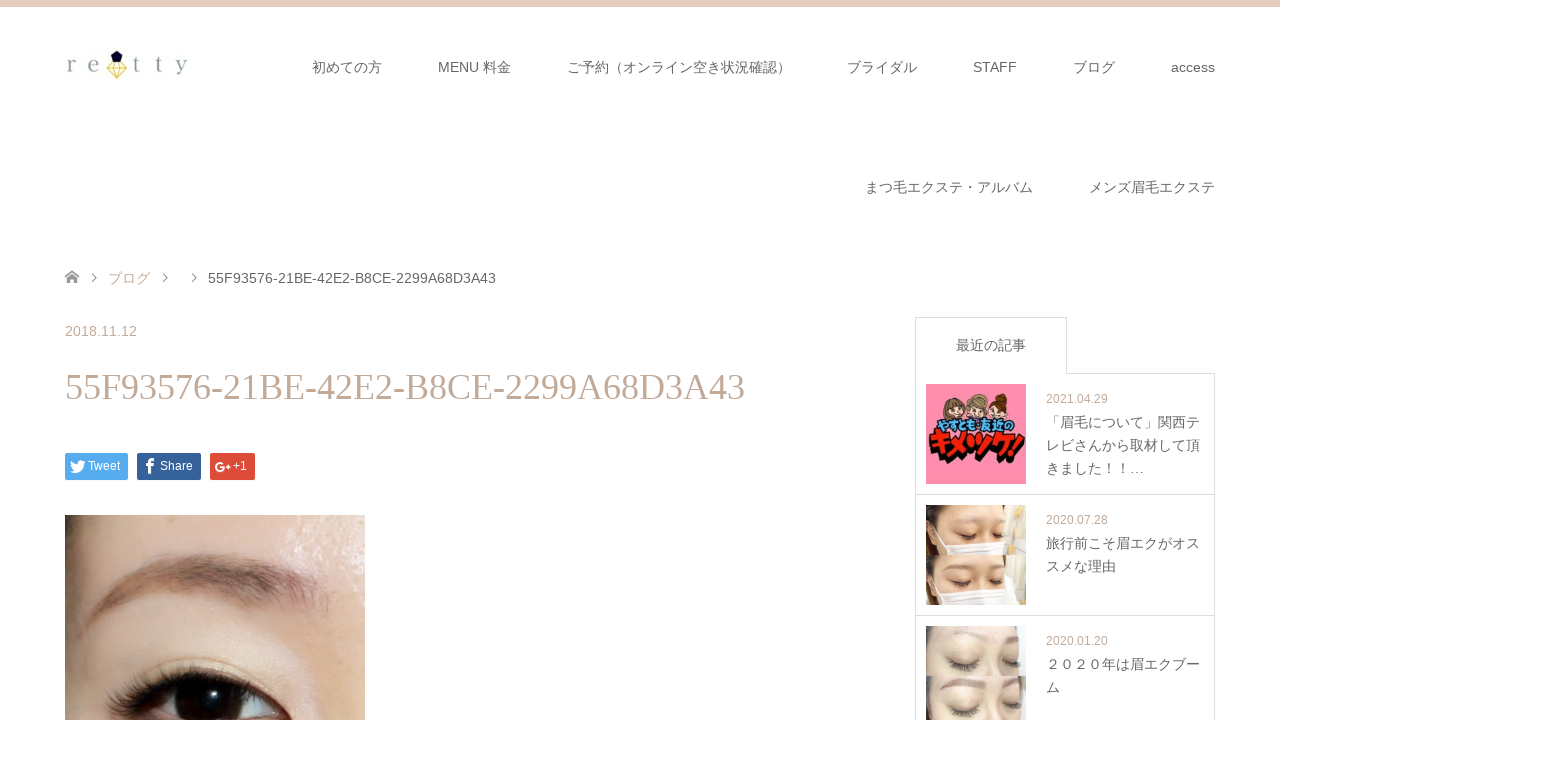

--- FILE ---
content_type: text/html; charset=UTF-8
request_url: https://retty.site/55f93576-21be-42e2-b8ce-2299a68d3a43
body_size: 13258
content:
<!DOCTYPE html>
<html dir="ltr" lang="ja" prefix="og: https://ogp.me/ns#">
<head>
<meta charset="UTF-8">
<!--[if IE]><meta http-equiv="X-UA-Compatible" content="IE=edge"><![endif]-->
<meta name="viewport" content="width=device-width">
<title>55F93576-21BE-42E2-B8CE-2299A68D3A43 | 眉毛エクステ専門店 大阪で圧倒的人気NO.1 眉毛サロンretty大阪</title>
<meta name="description" content="...">
<link rel="pingback" href="https://retty.site/xmlrpc.php">

		<!-- All in One SEO 4.9.3 - aioseo.com -->
	<meta name="robots" content="max-image-preview:large" />
	<meta name="author" content="retty　眉毛エクステ・マツエクサロン"/>
	<link rel="canonical" href="https://retty.site/55f93576-21be-42e2-b8ce-2299a68d3a43" />
	<meta name="generator" content="All in One SEO (AIOSEO) 4.9.3" />
		<meta property="og:locale" content="ja_JP" />
		<meta property="og:site_name" content="《眉毛エクステ専門店　大阪で圧倒的人気NO.1》　 retty大阪" />
		<meta property="og:type" content="article" />
		<meta property="og:title" content="55F93576-21BE-42E2-B8CE-2299A68D3A43 | 眉毛エクステ専門店 大阪で圧倒的人気NO.1 眉毛サロンretty大阪" />
		<meta property="og:url" content="https://retty.site/55f93576-21be-42e2-b8ce-2299a68d3a43" />
		<meta property="og:image" content="https://retty.site/wp-content/uploads/2019/01/IMG_2682.jpg" />
		<meta property="og:image:secure_url" content="https://retty.site/wp-content/uploads/2019/01/IMG_2682.jpg" />
		<meta property="og:image:width" content="504" />
		<meta property="og:image:height" content="628" />
		<meta property="article:published_time" content="2018-11-12T13:16:58+00:00" />
		<meta property="article:modified_time" content="2018-11-12T13:16:58+00:00" />
		<meta name="twitter:card" content="summary" />
		<meta name="twitter:title" content="55F93576-21BE-42E2-B8CE-2299A68D3A43 | 眉毛エクステ専門店 大阪で圧倒的人気NO.1 眉毛サロンretty大阪" />
		<meta name="twitter:image" content="https://retty.site/wp-content/uploads/2019/01/IMG_2682.jpg" />
		<script type="application/ld+json" class="aioseo-schema">
			{"@context":"https:\/\/schema.org","@graph":[{"@type":"BreadcrumbList","@id":"https:\/\/retty.site\/55f93576-21be-42e2-b8ce-2299a68d3a43#breadcrumblist","itemListElement":[{"@type":"ListItem","@id":"https:\/\/retty.site#listItem","position":1,"name":"\u30db\u30fc\u30e0","item":"https:\/\/retty.site","nextItem":{"@type":"ListItem","@id":"https:\/\/retty.site\/55f93576-21be-42e2-b8ce-2299a68d3a43#listItem","name":"55F93576-21BE-42E2-B8CE-2299A68D3A43"}},{"@type":"ListItem","@id":"https:\/\/retty.site\/55f93576-21be-42e2-b8ce-2299a68d3a43#listItem","position":2,"name":"55F93576-21BE-42E2-B8CE-2299A68D3A43","previousItem":{"@type":"ListItem","@id":"https:\/\/retty.site#listItem","name":"\u30db\u30fc\u30e0"}}]},{"@type":"ItemPage","@id":"https:\/\/retty.site\/55f93576-21be-42e2-b8ce-2299a68d3a43#itempage","url":"https:\/\/retty.site\/55f93576-21be-42e2-b8ce-2299a68d3a43","name":"55F93576-21BE-42E2-B8CE-2299A68D3A43 | \u7709\u6bdb\u30a8\u30af\u30b9\u30c6\u5c02\u9580\u5e97 \u5927\u962a\u3067\u5727\u5012\u7684\u4eba\u6c17NO.1 \u7709\u6bdb\u30b5\u30ed\u30f3retty\u5927\u962a","inLanguage":"ja","isPartOf":{"@id":"https:\/\/retty.site\/#website"},"breadcrumb":{"@id":"https:\/\/retty.site\/55f93576-21be-42e2-b8ce-2299a68d3a43#breadcrumblist"},"author":{"@id":"https:\/\/retty.site\/author\/mami#author"},"creator":{"@id":"https:\/\/retty.site\/author\/mami#author"},"datePublished":"2018-11-12T22:16:58+09:00","dateModified":"2018-11-12T22:16:58+09:00"},{"@type":"Organization","@id":"https:\/\/retty.site\/#organization","name":"\u7709\u6bdb\u30a8\u30af\u30b9\u30c6\u5c02\u9580\u5e97\u3000\u5927\u962a\u3067\u5727\u5012\u7684\u4eba\u6c17NO.1\u3000 retty\u5927\u962a","description":"\u76ee\u5143\u3092\u5909\u3048\u3066\u2212\uff15\u6b73\u3000\u7709\u6bdb\u306e\u60a9\u307f\u306f\u3082\u3046\u7121\u7528\uff01\uff01\u7f8e\u7709\u6bdb\u30a8\u30af\u30b9\u30c6\u30b5\u30ed\u30f3retty\u5927\u962a","url":"https:\/\/retty.site\/"},{"@type":"Person","@id":"https:\/\/retty.site\/author\/mami#author","url":"https:\/\/retty.site\/author\/mami","name":"retty\u3000\u7709\u6bdb\u30a8\u30af\u30b9\u30c6\u30fb\u30de\u30c4\u30a8\u30af\u30b5\u30ed\u30f3"},{"@type":"WebSite","@id":"https:\/\/retty.site\/#website","url":"https:\/\/retty.site\/","name":"\u7709\u6bdb\u30a8\u30af\u30b9\u30c6\u5c02\u9580\u5e97\u3000\u5927\u962a\u3067\u5727\u5012\u7684\u4eba\u6c17NO.1\u3000 \u7709\u6bdb\u30b5\u30ed\u30f3retty\u5927\u962a","description":"\u76ee\u5143\u3092\u5909\u3048\u3066\u2212\uff15\u6b73\u3000\u7709\u6bdb\u306e\u60a9\u307f\u306f\u3082\u3046\u7121\u7528\uff01\uff01\u7f8e\u7709\u6bdb\u30a8\u30af\u30b9\u30c6\u30b5\u30ed\u30f3retty\u5927\u962a","inLanguage":"ja","publisher":{"@id":"https:\/\/retty.site\/#organization"}}]}
		</script>
		<!-- All in One SEO -->

<link rel='dns-prefetch' href='//webfonts.xserver.jp' />
<link rel="alternate" type="application/rss+xml" title="眉毛エクステ専門店　大阪で圧倒的人気NO.1　 眉毛サロンretty大阪 &raquo; フィード" href="https://retty.site/feed" />
<link rel="alternate" type="application/rss+xml" title="眉毛エクステ専門店　大阪で圧倒的人気NO.1　 眉毛サロンretty大阪 &raquo; コメントフィード" href="https://retty.site/comments/feed" />
<link rel="alternate" type="application/rss+xml" title="眉毛エクステ専門店　大阪で圧倒的人気NO.1　 眉毛サロンretty大阪 &raquo; 55F93576-21BE-42E2-B8CE-2299A68D3A43 のコメントのフィード" href="https://retty.site/feed/?attachment_id=388" />
<link rel="alternate" title="oEmbed (JSON)" type="application/json+oembed" href="https://retty.site/wp-json/oembed/1.0/embed?url=https%3A%2F%2Fretty.site%2F55f93576-21be-42e2-b8ce-2299a68d3a43" />
<link rel="alternate" title="oEmbed (XML)" type="text/xml+oembed" href="https://retty.site/wp-json/oembed/1.0/embed?url=https%3A%2F%2Fretty.site%2F55f93576-21be-42e2-b8ce-2299a68d3a43&#038;format=xml" />
		<!-- This site uses the Google Analytics by MonsterInsights plugin v8.10.1 - Using Analytics tracking - https://www.monsterinsights.com/ -->
		<!-- Note: MonsterInsights is not currently configured on this site. The site owner needs to authenticate with Google Analytics in the MonsterInsights settings panel. -->
					<!-- No UA code set -->
				<!-- / Google Analytics by MonsterInsights -->
		<style id='wp-img-auto-sizes-contain-inline-css' type='text/css'>
img:is([sizes=auto i],[sizes^="auto," i]){contain-intrinsic-size:3000px 1500px}
/*# sourceURL=wp-img-auto-sizes-contain-inline-css */
</style>
<link rel='stylesheet' id='style-css' href='https://retty.site/wp-content/themes/skin_tcd046/style.css?ver=1.1.3' type='text/css' media='all' />
<style id='wp-block-library-inline-css' type='text/css'>
:root{--wp-block-synced-color:#7a00df;--wp-block-synced-color--rgb:122,0,223;--wp-bound-block-color:var(--wp-block-synced-color);--wp-editor-canvas-background:#ddd;--wp-admin-theme-color:#007cba;--wp-admin-theme-color--rgb:0,124,186;--wp-admin-theme-color-darker-10:#006ba1;--wp-admin-theme-color-darker-10--rgb:0,107,160.5;--wp-admin-theme-color-darker-20:#005a87;--wp-admin-theme-color-darker-20--rgb:0,90,135;--wp-admin-border-width-focus:2px}@media (min-resolution:192dpi){:root{--wp-admin-border-width-focus:1.5px}}.wp-element-button{cursor:pointer}:root .has-very-light-gray-background-color{background-color:#eee}:root .has-very-dark-gray-background-color{background-color:#313131}:root .has-very-light-gray-color{color:#eee}:root .has-very-dark-gray-color{color:#313131}:root .has-vivid-green-cyan-to-vivid-cyan-blue-gradient-background{background:linear-gradient(135deg,#00d084,#0693e3)}:root .has-purple-crush-gradient-background{background:linear-gradient(135deg,#34e2e4,#4721fb 50%,#ab1dfe)}:root .has-hazy-dawn-gradient-background{background:linear-gradient(135deg,#faaca8,#dad0ec)}:root .has-subdued-olive-gradient-background{background:linear-gradient(135deg,#fafae1,#67a671)}:root .has-atomic-cream-gradient-background{background:linear-gradient(135deg,#fdd79a,#004a59)}:root .has-nightshade-gradient-background{background:linear-gradient(135deg,#330968,#31cdcf)}:root .has-midnight-gradient-background{background:linear-gradient(135deg,#020381,#2874fc)}:root{--wp--preset--font-size--normal:16px;--wp--preset--font-size--huge:42px}.has-regular-font-size{font-size:1em}.has-larger-font-size{font-size:2.625em}.has-normal-font-size{font-size:var(--wp--preset--font-size--normal)}.has-huge-font-size{font-size:var(--wp--preset--font-size--huge)}.has-text-align-center{text-align:center}.has-text-align-left{text-align:left}.has-text-align-right{text-align:right}.has-fit-text{white-space:nowrap!important}#end-resizable-editor-section{display:none}.aligncenter{clear:both}.items-justified-left{justify-content:flex-start}.items-justified-center{justify-content:center}.items-justified-right{justify-content:flex-end}.items-justified-space-between{justify-content:space-between}.screen-reader-text{border:0;clip-path:inset(50%);height:1px;margin:-1px;overflow:hidden;padding:0;position:absolute;width:1px;word-wrap:normal!important}.screen-reader-text:focus{background-color:#ddd;clip-path:none;color:#444;display:block;font-size:1em;height:auto;left:5px;line-height:normal;padding:15px 23px 14px;text-decoration:none;top:5px;width:auto;z-index:100000}html :where(.has-border-color){border-style:solid}html :where([style*=border-top-color]){border-top-style:solid}html :where([style*=border-right-color]){border-right-style:solid}html :where([style*=border-bottom-color]){border-bottom-style:solid}html :where([style*=border-left-color]){border-left-style:solid}html :where([style*=border-width]){border-style:solid}html :where([style*=border-top-width]){border-top-style:solid}html :where([style*=border-right-width]){border-right-style:solid}html :where([style*=border-bottom-width]){border-bottom-style:solid}html :where([style*=border-left-width]){border-left-style:solid}html :where(img[class*=wp-image-]){height:auto;max-width:100%}:where(figure){margin:0 0 1em}html :where(.is-position-sticky){--wp-admin--admin-bar--position-offset:var(--wp-admin--admin-bar--height,0px)}@media screen and (max-width:600px){html :where(.is-position-sticky){--wp-admin--admin-bar--position-offset:0px}}

/*# sourceURL=wp-block-library-inline-css */
</style><style id='global-styles-inline-css' type='text/css'>
:root{--wp--preset--aspect-ratio--square: 1;--wp--preset--aspect-ratio--4-3: 4/3;--wp--preset--aspect-ratio--3-4: 3/4;--wp--preset--aspect-ratio--3-2: 3/2;--wp--preset--aspect-ratio--2-3: 2/3;--wp--preset--aspect-ratio--16-9: 16/9;--wp--preset--aspect-ratio--9-16: 9/16;--wp--preset--color--black: #000000;--wp--preset--color--cyan-bluish-gray: #abb8c3;--wp--preset--color--white: #ffffff;--wp--preset--color--pale-pink: #f78da7;--wp--preset--color--vivid-red: #cf2e2e;--wp--preset--color--luminous-vivid-orange: #ff6900;--wp--preset--color--luminous-vivid-amber: #fcb900;--wp--preset--color--light-green-cyan: #7bdcb5;--wp--preset--color--vivid-green-cyan: #00d084;--wp--preset--color--pale-cyan-blue: #8ed1fc;--wp--preset--color--vivid-cyan-blue: #0693e3;--wp--preset--color--vivid-purple: #9b51e0;--wp--preset--gradient--vivid-cyan-blue-to-vivid-purple: linear-gradient(135deg,rgb(6,147,227) 0%,rgb(155,81,224) 100%);--wp--preset--gradient--light-green-cyan-to-vivid-green-cyan: linear-gradient(135deg,rgb(122,220,180) 0%,rgb(0,208,130) 100%);--wp--preset--gradient--luminous-vivid-amber-to-luminous-vivid-orange: linear-gradient(135deg,rgb(252,185,0) 0%,rgb(255,105,0) 100%);--wp--preset--gradient--luminous-vivid-orange-to-vivid-red: linear-gradient(135deg,rgb(255,105,0) 0%,rgb(207,46,46) 100%);--wp--preset--gradient--very-light-gray-to-cyan-bluish-gray: linear-gradient(135deg,rgb(238,238,238) 0%,rgb(169,184,195) 100%);--wp--preset--gradient--cool-to-warm-spectrum: linear-gradient(135deg,rgb(74,234,220) 0%,rgb(151,120,209) 20%,rgb(207,42,186) 40%,rgb(238,44,130) 60%,rgb(251,105,98) 80%,rgb(254,248,76) 100%);--wp--preset--gradient--blush-light-purple: linear-gradient(135deg,rgb(255,206,236) 0%,rgb(152,150,240) 100%);--wp--preset--gradient--blush-bordeaux: linear-gradient(135deg,rgb(254,205,165) 0%,rgb(254,45,45) 50%,rgb(107,0,62) 100%);--wp--preset--gradient--luminous-dusk: linear-gradient(135deg,rgb(255,203,112) 0%,rgb(199,81,192) 50%,rgb(65,88,208) 100%);--wp--preset--gradient--pale-ocean: linear-gradient(135deg,rgb(255,245,203) 0%,rgb(182,227,212) 50%,rgb(51,167,181) 100%);--wp--preset--gradient--electric-grass: linear-gradient(135deg,rgb(202,248,128) 0%,rgb(113,206,126) 100%);--wp--preset--gradient--midnight: linear-gradient(135deg,rgb(2,3,129) 0%,rgb(40,116,252) 100%);--wp--preset--font-size--small: 13px;--wp--preset--font-size--medium: 20px;--wp--preset--font-size--large: 36px;--wp--preset--font-size--x-large: 42px;--wp--preset--spacing--20: 0.44rem;--wp--preset--spacing--30: 0.67rem;--wp--preset--spacing--40: 1rem;--wp--preset--spacing--50: 1.5rem;--wp--preset--spacing--60: 2.25rem;--wp--preset--spacing--70: 3.38rem;--wp--preset--spacing--80: 5.06rem;--wp--preset--shadow--natural: 6px 6px 9px rgba(0, 0, 0, 0.2);--wp--preset--shadow--deep: 12px 12px 50px rgba(0, 0, 0, 0.4);--wp--preset--shadow--sharp: 6px 6px 0px rgba(0, 0, 0, 0.2);--wp--preset--shadow--outlined: 6px 6px 0px -3px rgb(255, 255, 255), 6px 6px rgb(0, 0, 0);--wp--preset--shadow--crisp: 6px 6px 0px rgb(0, 0, 0);}:where(.is-layout-flex){gap: 0.5em;}:where(.is-layout-grid){gap: 0.5em;}body .is-layout-flex{display: flex;}.is-layout-flex{flex-wrap: wrap;align-items: center;}.is-layout-flex > :is(*, div){margin: 0;}body .is-layout-grid{display: grid;}.is-layout-grid > :is(*, div){margin: 0;}:where(.wp-block-columns.is-layout-flex){gap: 2em;}:where(.wp-block-columns.is-layout-grid){gap: 2em;}:where(.wp-block-post-template.is-layout-flex){gap: 1.25em;}:where(.wp-block-post-template.is-layout-grid){gap: 1.25em;}.has-black-color{color: var(--wp--preset--color--black) !important;}.has-cyan-bluish-gray-color{color: var(--wp--preset--color--cyan-bluish-gray) !important;}.has-white-color{color: var(--wp--preset--color--white) !important;}.has-pale-pink-color{color: var(--wp--preset--color--pale-pink) !important;}.has-vivid-red-color{color: var(--wp--preset--color--vivid-red) !important;}.has-luminous-vivid-orange-color{color: var(--wp--preset--color--luminous-vivid-orange) !important;}.has-luminous-vivid-amber-color{color: var(--wp--preset--color--luminous-vivid-amber) !important;}.has-light-green-cyan-color{color: var(--wp--preset--color--light-green-cyan) !important;}.has-vivid-green-cyan-color{color: var(--wp--preset--color--vivid-green-cyan) !important;}.has-pale-cyan-blue-color{color: var(--wp--preset--color--pale-cyan-blue) !important;}.has-vivid-cyan-blue-color{color: var(--wp--preset--color--vivid-cyan-blue) !important;}.has-vivid-purple-color{color: var(--wp--preset--color--vivid-purple) !important;}.has-black-background-color{background-color: var(--wp--preset--color--black) !important;}.has-cyan-bluish-gray-background-color{background-color: var(--wp--preset--color--cyan-bluish-gray) !important;}.has-white-background-color{background-color: var(--wp--preset--color--white) !important;}.has-pale-pink-background-color{background-color: var(--wp--preset--color--pale-pink) !important;}.has-vivid-red-background-color{background-color: var(--wp--preset--color--vivid-red) !important;}.has-luminous-vivid-orange-background-color{background-color: var(--wp--preset--color--luminous-vivid-orange) !important;}.has-luminous-vivid-amber-background-color{background-color: var(--wp--preset--color--luminous-vivid-amber) !important;}.has-light-green-cyan-background-color{background-color: var(--wp--preset--color--light-green-cyan) !important;}.has-vivid-green-cyan-background-color{background-color: var(--wp--preset--color--vivid-green-cyan) !important;}.has-pale-cyan-blue-background-color{background-color: var(--wp--preset--color--pale-cyan-blue) !important;}.has-vivid-cyan-blue-background-color{background-color: var(--wp--preset--color--vivid-cyan-blue) !important;}.has-vivid-purple-background-color{background-color: var(--wp--preset--color--vivid-purple) !important;}.has-black-border-color{border-color: var(--wp--preset--color--black) !important;}.has-cyan-bluish-gray-border-color{border-color: var(--wp--preset--color--cyan-bluish-gray) !important;}.has-white-border-color{border-color: var(--wp--preset--color--white) !important;}.has-pale-pink-border-color{border-color: var(--wp--preset--color--pale-pink) !important;}.has-vivid-red-border-color{border-color: var(--wp--preset--color--vivid-red) !important;}.has-luminous-vivid-orange-border-color{border-color: var(--wp--preset--color--luminous-vivid-orange) !important;}.has-luminous-vivid-amber-border-color{border-color: var(--wp--preset--color--luminous-vivid-amber) !important;}.has-light-green-cyan-border-color{border-color: var(--wp--preset--color--light-green-cyan) !important;}.has-vivid-green-cyan-border-color{border-color: var(--wp--preset--color--vivid-green-cyan) !important;}.has-pale-cyan-blue-border-color{border-color: var(--wp--preset--color--pale-cyan-blue) !important;}.has-vivid-cyan-blue-border-color{border-color: var(--wp--preset--color--vivid-cyan-blue) !important;}.has-vivid-purple-border-color{border-color: var(--wp--preset--color--vivid-purple) !important;}.has-vivid-cyan-blue-to-vivid-purple-gradient-background{background: var(--wp--preset--gradient--vivid-cyan-blue-to-vivid-purple) !important;}.has-light-green-cyan-to-vivid-green-cyan-gradient-background{background: var(--wp--preset--gradient--light-green-cyan-to-vivid-green-cyan) !important;}.has-luminous-vivid-amber-to-luminous-vivid-orange-gradient-background{background: var(--wp--preset--gradient--luminous-vivid-amber-to-luminous-vivid-orange) !important;}.has-luminous-vivid-orange-to-vivid-red-gradient-background{background: var(--wp--preset--gradient--luminous-vivid-orange-to-vivid-red) !important;}.has-very-light-gray-to-cyan-bluish-gray-gradient-background{background: var(--wp--preset--gradient--very-light-gray-to-cyan-bluish-gray) !important;}.has-cool-to-warm-spectrum-gradient-background{background: var(--wp--preset--gradient--cool-to-warm-spectrum) !important;}.has-blush-light-purple-gradient-background{background: var(--wp--preset--gradient--blush-light-purple) !important;}.has-blush-bordeaux-gradient-background{background: var(--wp--preset--gradient--blush-bordeaux) !important;}.has-luminous-dusk-gradient-background{background: var(--wp--preset--gradient--luminous-dusk) !important;}.has-pale-ocean-gradient-background{background: var(--wp--preset--gradient--pale-ocean) !important;}.has-electric-grass-gradient-background{background: var(--wp--preset--gradient--electric-grass) !important;}.has-midnight-gradient-background{background: var(--wp--preset--gradient--midnight) !important;}.has-small-font-size{font-size: var(--wp--preset--font-size--small) !important;}.has-medium-font-size{font-size: var(--wp--preset--font-size--medium) !important;}.has-large-font-size{font-size: var(--wp--preset--font-size--large) !important;}.has-x-large-font-size{font-size: var(--wp--preset--font-size--x-large) !important;}
/*# sourceURL=global-styles-inline-css */
</style>

<style id='classic-theme-styles-inline-css' type='text/css'>
/*! This file is auto-generated */
.wp-block-button__link{color:#fff;background-color:#32373c;border-radius:9999px;box-shadow:none;text-decoration:none;padding:calc(.667em + 2px) calc(1.333em + 2px);font-size:1.125em}.wp-block-file__button{background:#32373c;color:#fff;text-decoration:none}
/*# sourceURL=/wp-includes/css/classic-themes.min.css */
</style>
<link rel='stylesheet' id='contact-form-7-css' href='https://retty.site/wp-content/plugins/contact-form-7/includes/css/styles.css?ver=5.7.7' type='text/css' media='all' />
<link rel='stylesheet' id='tcd-maps-css' href='https://retty.site/wp-content/plugins/tcd-google-maps/admin.css?ver=6.9' type='text/css' media='all' />
<script type="text/javascript" src="https://retty.site/wp-includes/js/jquery/jquery.min.js?ver=3.7.1" id="jquery-core-js"></script>
<script type="text/javascript" src="https://retty.site/wp-includes/js/jquery/jquery-migrate.min.js?ver=3.4.1" id="jquery-migrate-js"></script>
<script type="text/javascript" src="//webfonts.xserver.jp/js/xserver.js?ver=1.2.4" id="typesquare_std-js"></script>
<link rel="https://api.w.org/" href="https://retty.site/wp-json/" /><link rel="alternate" title="JSON" type="application/json" href="https://retty.site/wp-json/wp/v2/media/388" /><link rel='shortlink' href='https://retty.site/?p=388' />
<style type='text/css'>h1,h2,h3,.entry-title{ font-family: "丸フォーク M" !important;}h4,h5,h6{ font-family: "丸フォーク M" !important;}.hentry,.entry-content p,.post-inner.entry-content p{ font-family: "新ゴ R" !important;}strong,b{ font-family: "新ゴ B" !important;}</style>
<link rel="stylesheet" href="https://retty.site/wp-content/themes/skin_tcd046/css/design-plus.css?ver=1.1.3">
<link rel="stylesheet" href="https://retty.site/wp-content/themes/skin_tcd046/css/sns-botton.css?ver=1.1.3">
<link rel="stylesheet" href="https://retty.site/wp-content/themes/skin_tcd046/css/responsive.css?ver=1.1.3">
<link rel="stylesheet" href="https://retty.site/wp-content/themes/skin_tcd046/css/footer-bar.css?ver=1.1.3">

<script src="https://retty.site/wp-content/themes/skin_tcd046/js/jquery.easing.1.3.js?ver=1.1.3"></script>
<script src="https://retty.site/wp-content/themes/skin_tcd046/js/jscript.js?ver=1.1.3"></script>
<script src="https://retty.site/wp-content/themes/skin_tcd046/js/comment.js?ver=1.1.3"></script>

<style type="text/css">
body, input, textarea { font-family: Arial, "ヒラギノ角ゴ ProN W3", "Hiragino Kaku Gothic ProN", "メイリオ", Meiryo, sans-serif; }
.rich_font { font-weight:500; font-family: "Times New Roman" , "游明朝" , "Yu Mincho" , "游明朝体" , "YuMincho" , "ヒラギノ明朝 Pro W3" , "Hiragino Mincho Pro" , "HiraMinProN-W3" , "HGS明朝E" , "ＭＳ Ｐ明朝" , "MS PMincho" , serif; }

#header .logo { font-size:24px; }
.fix_top.header_fix #header .logo { font-size:20px; }
#footer_logo .logo { font-size:24px; }
#post_title { font-size:36px; }
body, .post_content { font-size:14px; }

@media screen and (max-width:991px) {
  #header .logo { font-size:18px; }
  .mobile_fix_top.header_fix #header .logo { font-size:18px; }
  #post_title { font-size:20px; }
  body, .post_content { font-size:14px; }
}




.image {
overflow: hidden;
-webkit-transition: 0.35s;
-moz-transition: 0.35s;
-ms-transition: 0.35s;
transition: 0.35s;
}
.image img {
-webkit-transform: scale(1);
-webkit-transition-property: opacity, scale, -webkit-transform;
-webkit-transition: 0.35s;
-moz-transform: scale(1);
-moz-transition-property: opacity, scale, -moz-transform;
-moz-transition: 0.35s;
-ms-transform: scale(1);
-ms-transition-property: opacity, scale, -ms-transform;
-ms-transition: 0.35s;
-o-transform: scale(1);
-o-transition-property: opacity, scale, -o-transform;
-o-transition: 0.35s;
transform: scale(1);
transition-property: opacity, scale, -webkit-transform;
transition: 0.35s;
-webkit-backface-visibility:hidden; backface-visibility:hidden;
}
.image:hover img, a:hover .image img {
 -webkit-transform: scale(1.2); -moz-transform: scale(1.2); -ms-transform: scale(1.2); -o-transform: scale(1.2); transform: scale(1.2);
}

.headline_bg_l, .headline_bg, ul.meta .category span, .page_navi a:hover, .page_navi span.current, .page_navi p.back a:hover,
#post_pagination p, #post_pagination a:hover, #previous_next_post2 a:hover, .single-news #post_meta_top .date, .single-campaign #post_meta_top .date, ol#voice_list .info .voice_button a:hover, .voice_user .voice_name, .voice_course .course_button a, .side_headline, #footer_top,
#comment_header ul li a:hover, #comment_header ul li.comment_switch_active a, #comment_header #comment_closed p, #submit_comment
{ background-color:#E3D0C3; }

.page_navi a:hover, .page_navi span.current, #post_pagination p, #comment_header ul li.comment_switch_active a, #comment_header #comment_closed p, #guest_info input:focus, #comment_textarea textarea:focus
{ border-color:#E3D0C3; }

#comment_header ul li.comment_switch_active a:after, #comment_header #comment_closed p:after
{ border-color:#E3D0C3 transparent transparent transparent; }

a:hover, #global_menu > ul > li > a:hover, #bread_crumb li a, #bread_crumb li.home a:hover:before, ul.meta .date, .footer_headline, .footer_widget a:hover,
#post_title, #previous_next_post a:hover, #previous_next_post a:hover:before, #previous_next_post a:hover:after,
#recent_news .info .date, .course_category .course_category_headline, .course_category .info .headline, ol#voice_list .info .voice_name, dl.interview dt, .voice_course .course_button a:hover, ol#staff_list .info .staff_name, .staff_info .staff_detail .staff_name, .staff_info .staff_detail .staff_social_link li a:hover:before,
.styled_post_list1 .date, .collapse_category_list li a:hover, .tcdw_course_list_widget .course_list li .image, .side_widget.tcdw_banner_list_widget .side_headline, ul.banner_list li .image,
#index_content1 .caption .headline, #index_course li .image, #index_news .date, #index_voice li .info .voice_name, #index_blog .headline, .table.pb_pricemenu td.menu, .side_widget .campaign_list .date, .side_widget .news_list .date, .side_widget .staff_list .staff_name, .side_widget .voice_list .voice_name
{ color:#C2AA99; }

#footer_bottom, a.index_blog_button:hover, .widget_search #search-btn input:hover, .widget_search #searchsubmit:hover, .widget.google_search #searchsubmit:hover, #submit_comment:hover, #header_slider .slick-dots li button:hover, #header_slider .slick-dots li.slick-active button
{ background-color:#C2AA99; }

.post_content a { color:#C2AA99; }

#archive_wrapper, #related_post ol { background-color:rgba(227,208,195,0.15); }
#index_course li.noimage .image, .course_category .noimage .imagebox, .tcdw_course_list_widget .course_list li.noimage .image { background:rgba(227,208,195,0.3); }

#index_blog, #footer_widget, .course_categories li a.active, .course_categories li a:hover, .styled_post_list1_tabs li { background-color:rgba(222,193,175,0.15); }
#index_topics { background:rgba(222,193,175,0.6); }
#header { border-top-color:rgba(222,193,175,0.8); }

@media screen and (min-width:992px) {
  .fix_top.header_fix #header { background-color:rgba(222,193,175,0.8); }
  #global_menu ul ul a { background-color:#E3D0C3; }
  #global_menu ul ul a:hover { background-color:#C2AA99; }
}
@media screen and (max-width:991px) {
  a.menu_button.active { background:rgba(222,193,175,0.8); };
  .mobile_fix_top.header_fix #header { background-color:rgba(222,193,175,0.8); }
  #global_menu { background-color:#E3D0C3; }
  #global_menu a:hover { background-color:#C2AA99; }
}
@media screen and (max-width:991px) {
  .mobile_fix_top.header_fix #header { background-color:rgba(222,193,175,0.8); }
}


</style>

<style>.simplemap img{max-width:none !important;padding:0 !important;margin:0 !important;}.staticmap,.staticmap img{max-width:100% !important;height:auto !important;}.simplemap .simplemap-content{display:none;}</style>
<script>var google_map_api_key = "AIzaSyDpTQCPbFAGhL4pO2eBlGXR2_dDPprYaaE";</script><style type="text/css"></style><style type="text/css">.broken_link, a.broken_link {
	text-decoration: line-through;
}</style><link rel="icon" href="https://retty.site/wp-content/uploads/2019/05/cropped-D6A65DE1-83E7-4A9E-886D-8C02BE6564D5-32x32.jpg" sizes="32x32" />
<link rel="icon" href="https://retty.site/wp-content/uploads/2019/05/cropped-D6A65DE1-83E7-4A9E-886D-8C02BE6564D5-192x192.jpg" sizes="192x192" />
<link rel="apple-touch-icon" href="https://retty.site/wp-content/uploads/2019/05/cropped-D6A65DE1-83E7-4A9E-886D-8C02BE6564D5-180x180.jpg" />
<meta name="msapplication-TileImage" content="https://retty.site/wp-content/uploads/2019/05/cropped-D6A65DE1-83E7-4A9E-886D-8C02BE6564D5-270x270.jpg" />
		<style type="text/css" id="wp-custom-css">
			.post_content h2 {
padding: 0.5em;/*文字周りの余白*/
color: #494949;/*文字色*/
background: #fffaf4;/*背景色*/
border-left: solid 5px #ffaf58;/*左線（実線 太さ 色）*/
}
		</style>
		</head>
<body id="body" class="attachment wp-singular attachment-template-default single single-attachment postid-388 attachmentid-388 attachment-jpeg wp-theme-skin_tcd046">


 <div id="header" class="clearfix">
  <div class="header_inner">
   <div id="header_logo">
    <div id="logo_image">
 <h1 class="logo">
  <a href="https://retty.site/" title="眉毛エクステ専門店　大阪で圧倒的人気NO.1　 眉毛サロンretty大阪" data-label="眉毛エクステ専門店　大阪で圧倒的人気NO.1　 眉毛サロンretty大阪"><img class="h_logo" src="https://retty.site/wp-content/uploads/2018/09/IMG_3803-e1538313001871.jpg?1769117488" alt="眉毛エクステ専門店　大阪で圧倒的人気NO.1　 眉毛サロンretty大阪" title="眉毛エクステ専門店　大阪で圧倒的人気NO.1　 眉毛サロンretty大阪" /></a>
 </h1>
</div>
<div id="logo_image_fixed">
 <p class="logo"><a href="https://retty.site/" title="眉毛エクステ専門店　大阪で圧倒的人気NO.1　 眉毛サロンretty大阪"><img class="s_logo" src="https://retty.site/wp-content/uploads/2018/09/IMG_3803-e1538313001871.jpg?1769117488" alt="眉毛エクステ専門店　大阪で圧倒的人気NO.1　 眉毛サロンretty大阪" title="眉毛エクステ専門店　大阪で圧倒的人気NO.1　 眉毛サロンretty大阪" /></a></p>
</div>
   </div>

      <a href="#" class="menu_button"><span>menu</span></a>
   <div id="global_menu">
    <ul id="menu-%e7%9c%89%e3%82%a8%e3%82%af" class="menu"><li id="menu-item-83" class="menu-item menu-item-type-post_type menu-item-object-page menu-item-83"><a href="https://retty.site/hajimetenokatahe">初めての方</a></li>
<li id="menu-item-267" class="menu-item menu-item-type-custom menu-item-object-custom menu-item-267"><a href="https://retty.site/course">MENU 料金</a></li>
<li id="menu-item-860" class="menu-item menu-item-type-custom menu-item-object-custom menu-item-860"><a href="https://beauty.hotpepper.jp/kr/slnH000434455/">ご予約（オンライン空き状況確認）</a></li>
<li id="menu-item-96" class="menu-item menu-item-type-post_type menu-item-object-page menu-item-96"><a href="https://retty.site/%e3%83%96%e3%83%a9%e3%82%a4%e3%83%80%e3%83%ab">ブライダル</a></li>
<li id="menu-item-109" class="menu-item menu-item-type-post_type menu-item-object-staff menu-item-109"><a href="https://retty.site/staff/staff">STAFF</a></li>
<li id="menu-item-131" class="menu-item menu-item-type-taxonomy menu-item-object-category menu-item-has-children menu-item-131"><a href="https://retty.site/category/blog">ブログ</a>
<ul class="sub-menu">
	<li id="menu-item-169" class="menu-item menu-item-type-post_type menu-item-object-page menu-item-home menu-item-has-children menu-item-169"><a href="https://retty.site/">retty大阪</a>
	<ul class="sub-menu">
		<li id="menu-item-175" class="menu-item menu-item-type-post_type menu-item-object-post menu-item-175"><a href="https://retty.site/hajimemasite">初めまして〜目元を変えてマイナス５歳〜</a></li>
		<li id="menu-item-592" class="menu-item menu-item-type-post_type menu-item-object-post menu-item-592"><a href="https://retty.site/%e7%9c%89%e6%af%9b%e3%81%a7%e5%8d%b0%e8%b1%a1%e3%81%8c%e3%82%ac%e3%83%a9%e3%83%83%e3%81%a8%ef%bc%81%ef%bc%93%e9%81%b8%ef%bc%81">え！？眉毛で印象変わりすぎ！</a></li>
		<li id="menu-item-732" class="menu-item menu-item-type-post_type menu-item-object-post menu-item-732"><a href="https://retty.site/720-2">メンズに大人気！女性以上…?</a></li>
		<li id="menu-item-733" class="menu-item menu-item-type-post_type menu-item-object-post menu-item-733"><a href="https://retty.site/%e3%81%8a%e4%b9%85%e3%81%97%e3%81%b6%e3%82%8a%e3%81%ae%e6%8a%95%e7%a8%bf">お久しぶりの投稿</a></li>
	</ul>
</li>
	<li id="menu-item-134" class="menu-item menu-item-type-taxonomy menu-item-object-category menu-item-134"><a href="https://retty.site/category/blog/mayueku">マユエク</a></li>
	<li id="menu-item-133" class="menu-item menu-item-type-taxonomy menu-item-object-category menu-item-133"><a href="https://retty.site/category/blog/matueku">マツエク</a></li>
	<li id="menu-item-135" class="menu-item menu-item-type-taxonomy menu-item-object-category menu-item-135"><a href="https://retty.site/category/blog/technique">技術</a></li>
	<li id="menu-item-136" class="menu-item menu-item-type-taxonomy menu-item-object-category menu-item-136"><a href="https://retty.site/category/blog/beauty-blog">美容</a></li>
</ul>
</li>
<li id="menu-item-245" class="menu-item menu-item-type-post_type menu-item-object-page menu-item-245"><a href="https://retty.site/access">access</a></li>
<li id="menu-item-417" class="menu-item menu-item-type-post_type menu-item-object-page menu-item-417"><a href="https://retty.site/%e3%81%be%e3%81%a4%e6%af%9b%e3%82%a8%e3%82%af%e3%82%b9%e3%83%86%e3%83%bb%e3%82%a2%e3%83%ab%e3%83%90%e3%83%a0">まつ毛エクステ・アルバム</a></li>
<li id="menu-item-639" class="menu-item menu-item-type-post_type menu-item-object-page menu-item-639"><a href="https://retty.site/%e3%83%a1%e3%83%b3%e3%82%ba%e7%9c%89%e6%af%9b%e3%82%a8%e3%82%af%e3%82%b9%e3%83%86">メンズ眉毛エクステ</a></li>
</ul>   </div>
     </div>
 </div><!-- END #header -->

 <div id="main_contents" class="clearfix">


<div id="bread_crumb">

<ul class="clearfix">
 <li itemscope="itemscope" itemtype="http://data-vocabulary.org/Breadcrumb" class="home"><a itemprop="url" href="https://retty.site/"><span itemprop="title">ホーム</span></a></li>

 <li itemscope="itemscope" itemtype="http://data-vocabulary.org/Breadcrumb"><a itemprop="url" href="https://retty.site/retty%e3%82%b5%e3%82%a4%e3%83%88">ブログ</a></li>
 <li itemscope="itemscope" itemtype="http://data-vocabulary.org/Breadcrumb">
   </li>
 <li class="last">55F93576-21BE-42E2-B8CE-2299A68D3A43</li>

</ul>
</div>

<div id="main_col" class="clearfix">

<div id="left_col">

 
 <div id="article">

  <ul id="post_meta_top" class="meta clearfix">
      <li class="date"><time class="entry-date updated" datetime="2018-11-12T22:16:58+09:00">2018.11.12</time></li>  </ul>

  <h2 id="post_title" class="rich_font">55F93576-21BE-42E2-B8CE-2299A68D3A43</h2>

    <div class="single_share clearfix" id="single_share_top">
   <div class="share-type1 share-top">
 
	<div class="sns mt10">
		<ul class="type1 clearfix">
			<li class="twitter">
				<a href="http://twitter.com/share?text=55F93576-21BE-42E2-B8CE-2299A68D3A43&url=https%3A%2F%2Fretty.site%2F55f93576-21be-42e2-b8ce-2299a68d3a43&via=&tw_p=tweetbutton&related=" onclick="javascript:window.open(this.href, '', 'menubar=no,toolbar=no,resizable=yes,scrollbars=yes,height=400,width=600');return false;"><i class="icon-twitter"></i><span class="ttl">Tweet</span><span class="share-count"></span></a>
			</li>
			<li class="facebook">
				<a href="//www.facebook.com/sharer/sharer.php?u=https://retty.site/55f93576-21be-42e2-b8ce-2299a68d3a43&amp;t=55F93576-21BE-42E2-B8CE-2299A68D3A43" class="facebook-btn-icon-link" target="blank" rel="nofollow"><i class="icon-facebook"></i><span class="ttl">Share</span><span class="share-count"></span></a>
			</li>
			<li class="googleplus">
				<a href="https://plus.google.com/share?url=https%3A%2F%2Fretty.site%2F55f93576-21be-42e2-b8ce-2299a68d3a43" onclick="javascript:window.open(this.href, '', 'menubar=no,toolbar=no,resizable=yes,scrollbars=yes,height=600,width=500');return false;"><i class="icon-google-plus"></i><span class="ttl">+1</span><span class="share-count"></span></a>
			</li>
		</ul>
	</div>
</div>
  </div>
  
  
    
  <div class="post_content clearfix">
   <p class="attachment"><a href='https://retty.site/wp-content/uploads/2018/11/55F93576-21BE-42E2-B8CE-2299A68D3A43.jpeg'><img fetchpriority="high" decoding="async" width="300" height="291" src="https://retty.site/wp-content/uploads/2018/11/55F93576-21BE-42E2-B8CE-2299A68D3A43-300x291.jpeg" class="attachment-medium size-medium" alt="" srcset="https://retty.site/wp-content/uploads/2018/11/55F93576-21BE-42E2-B8CE-2299A68D3A43-300x291.jpeg 300w, https://retty.site/wp-content/uploads/2018/11/55F93576-21BE-42E2-B8CE-2299A68D3A43.jpeg 737w" sizes="(max-width: 300px) 100vw, 300px" /></a></p>
     </div>

    <div class="single_share clearfix" id="single_share_bottom">
   <div class="share-type1 share-btm">
 
	<div class="sns mt10 mb45">
		<ul class="type1 clearfix">
			<li class="facebook">
				<a href="//www.facebook.com/sharer/sharer.php?u=https://retty.site/55f93576-21be-42e2-b8ce-2299a68d3a43&amp;t=55F93576-21BE-42E2-B8CE-2299A68D3A43" class="facebook-btn-icon-link" target="blank" rel="nofollow"><i class="icon-facebook"></i><span class="ttl">Share</span><span class="share-count"></span></a>
			</li>
			<li class="googleplus">
				<a href="https://plus.google.com/share?url=https%3A%2F%2Fretty.site%2F55f93576-21be-42e2-b8ce-2299a68d3a43" onclick="javascript:window.open(this.href, '', 'menubar=no,toolbar=no,resizable=yes,scrollbars=yes,height=600,width=500');return false;"><i class="icon-google-plus"></i><span class="ttl">+1</span><span class="share-count"></span></a>
			</li>
		</ul>
	</div>
</div>
  </div>
  
    <ul id="post_meta_bottom" class="clearfix">
   <li class="post_author">投稿者: <a href="https://retty.site/author/mami" title="retty　眉毛エクステ・マツエクサロン の投稿" rel="author">retty　眉毛エクステ・マツエクサロン</a></li>   <li class="post_category"></li>      <li class="post_comment">コメント: <a href="#comment_headline">0</a></li>  </ul>
  
    <div id="previous_next_post" class="clearfix">
     </div>
  
 </div><!-- END #article -->

  
 
  
 



<h3 id="comment_headline" class="headline_bg"><span>コメント</span></h3>

<div id="comment_header">

 <ul class="clearfix">
      <li id="comment_closed"><p>コメント (0)</p></li>
   <li id="trackback_closed"><p>トラックバックは利用できません。</p></li>
    </ul>


</div><!-- END #comment_header -->

<div id="comments">

 <div id="comment_area">
  <!-- start commnet -->
  <ol class="commentlist">
	    <li class="comment">
     <div class="comment-content"><p class="no_comment">この記事へのコメントはありません。</p></div>
    </li>
	  </ol>
  <!-- comments END -->

  
 </div><!-- #comment-list END -->


 <div id="trackback_area">
 <!-- start trackback -->
  <!-- trackback end -->
 </div><!-- #trackbacklist END -->

 


 
 <fieldset class="comment_form_wrapper" id="respond">

    <div id="cancel_comment_reply"><a rel="nofollow" id="cancel-comment-reply-link" href="/55f93576-21be-42e2-b8ce-2299a68d3a43#respond" style="display:none;">返信をキャンセルする。</a></div>
  
  <form action="https://retty.site/wp-comments-post.php" method="post" id="commentform">

   
   <div id="guest_info">
    <div id="guest_name"><label for="author"><span>名前</span>( 必須 )</label><input type="text" name="author" id="author" value="" size="22" tabindex="1" aria-required='true' /></div>
    <div id="guest_email"><label for="email"><span>E-MAIL</span>( 必須 ) - 公開されません -</label><input type="text" name="email" id="email" value="" size="22" tabindex="2" aria-required='true' /></div>
    <div id="guest_url"><label for="url"><span>備考</span></label><input type="text" name="url" id="url" value="" size="22" tabindex="3" /></div>
       </div>

   
   <div id="comment_textarea">
    <textarea name="comment" id="comment" cols="50" rows="10" tabindex="4"></textarea>
   </div>

   
   <div id="submit_comment_wrapper">
    <p style="display: none;"><input type="hidden" id="akismet_comment_nonce" name="akismet_comment_nonce" value="1a4d17cee9" /></p><p style="display: none !important;" class="akismet-fields-container" data-prefix="ak_"><label>&#916;<textarea name="ak_hp_textarea" cols="45" rows="8" maxlength="100"></textarea></label><input type="hidden" id="ak_js_1" name="ak_js" value="109"/><script>document.getElementById( "ak_js_1" ).setAttribute( "value", ( new Date() ).getTime() );</script></p>    <input name="submit" type="submit" id="submit_comment" tabindex="5" value="コメントを書く" title="コメントを書く" alt="コメントを書く" />
   </div>
   <div id="input_hidden_field">
        <input type='hidden' name='comment_post_ID' value='388' id='comment_post_ID' />
<input type='hidden' name='comment_parent' id='comment_parent' value='0' />
       </div>

  </form>

 </fieldset><!-- #comment-form-area END -->

</div><!-- #comment end -->


</div><!-- END #left_col -->


  <div id="side_col">
  <div class="widget side_widget clearfix styled_post_list1_widget" id="styled_post_list1_widget-2">
<input type="radio" id="styled_post_list1_widget-2-recent_post" name="styled_post_list1_widget-2-tab-radio" class="tab-radio tab-radio-recent_post" checked="checked" />
<ol class="styled_post_list1_tabs">
 <li class="tab-label-recent_post"><label for="styled_post_list1_widget-2-recent_post">最近の記事</label></li>
</ol>
<ol class="styled_post_list1 tab-content-recent_post">
 <li class="clearfix">
  <a href="https://retty.site/%e3%80%8c%e7%9c%89%e6%af%9b%e3%81%ab%e3%81%a4%e3%81%84%e3%81%a6%e3%80%8d%e9%96%a2%e8%a5%bf%e3%83%86%e3%83%ac%e3%83%93%e3%81%95%e3%82%93%e3%81%8b%e3%82%89%e5%8f%96%e6%9d%90%e3%81%97%e3%81%a6%e9%a0%82">
   <div class="image">
    <img width="150" height="150" src="https://retty.site/wp-content/uploads/2021/04/IMG_2003-150x150.jpg" class="attachment-size1 size-size1 wp-post-image" alt="" decoding="async" loading="lazy" srcset="https://retty.site/wp-content/uploads/2021/04/IMG_2003-150x150.jpg 150w, https://retty.site/wp-content/uploads/2021/04/IMG_2003-300x300.jpg 300w, https://retty.site/wp-content/uploads/2021/04/IMG_2003-200x200.jpg 200w, https://retty.site/wp-content/uploads/2021/04/IMG_2003.jpg 512w" sizes="auto, (max-width: 150px) 100vw, 150px" />  </div>
  <div class="info">
   <p class="date">2021.04.29</p>   <h4 class="title">「眉毛について」関西テレビさんから取材して頂きました！！…</h4>
  </div>
 </a>
 </li>
 <li class="clearfix">
  <a href="https://retty.site/%e6%97%85%e8%a1%8c%e5%89%8d%e3%81%93%e3%81%9d%e7%9c%89%e3%82%a8%e3%82%af%e3%81%8c%e3%80%80%e3%80%80%e3%80%80%e3%80%80%e3%80%80%e3%80%80%e3%80%80%e3%80%80%e3%80%80%e3%80%80%e3%80%80%e3%82%aa%e3%82%b9">
   <div class="image">
    <img width="150" height="150" src="https://retty.site/wp-content/uploads/2020/07/5D6F3BAB-41D0-4666-B878-05E64B3C16B8-1-150x150.jpg" class="attachment-size1 size-size1 wp-post-image" alt="" decoding="async" loading="lazy" srcset="https://retty.site/wp-content/uploads/2020/07/5D6F3BAB-41D0-4666-B878-05E64B3C16B8-1-150x150.jpg 150w, https://retty.site/wp-content/uploads/2020/07/5D6F3BAB-41D0-4666-B878-05E64B3C16B8-1-300x300.jpg 300w, https://retty.site/wp-content/uploads/2020/07/5D6F3BAB-41D0-4666-B878-05E64B3C16B8-1-1024x1024.jpg 1024w, https://retty.site/wp-content/uploads/2020/07/5D6F3BAB-41D0-4666-B878-05E64B3C16B8-1-768x768.jpg 768w, https://retty.site/wp-content/uploads/2020/07/5D6F3BAB-41D0-4666-B878-05E64B3C16B8-1-1536x1536.jpg 1536w, https://retty.site/wp-content/uploads/2020/07/5D6F3BAB-41D0-4666-B878-05E64B3C16B8-1.jpg 2048w, https://retty.site/wp-content/uploads/2020/07/5D6F3BAB-41D0-4666-B878-05E64B3C16B8-1-800x800.jpg 800w, https://retty.site/wp-content/uploads/2020/07/5D6F3BAB-41D0-4666-B878-05E64B3C16B8-1-1150x1150.jpg 1150w, https://retty.site/wp-content/uploads/2020/07/5D6F3BAB-41D0-4666-B878-05E64B3C16B8-1-200x200.jpg 200w" sizes="auto, (max-width: 150px) 100vw, 150px" />  </div>
  <div class="info">
   <p class="date">2020.07.28</p>   <h4 class="title">旅行前こそ眉エクがオススメな理由</h4>
  </div>
 </a>
 </li>
 <li class="clearfix">
  <a href="https://retty.site/%ef%bc%92%ef%bc%90%ef%bc%92%ef%bc%90%e5%b9%b4%e3%81%af%e7%9c%89%e3%82%a8%e3%82%af%e3%83%96%e3%83%bc%e3%83%a0">
   <div class="image">
    <img width="150" height="150" src="https://retty.site/wp-content/uploads/2019/11/0B3A0325-46B6-41FE-8AD5-EF8261255FEE-150x150.jpeg" class="attachment-size1 size-size1 wp-post-image" alt="" decoding="async" loading="lazy" srcset="https://retty.site/wp-content/uploads/2019/11/0B3A0325-46B6-41FE-8AD5-EF8261255FEE-150x150.jpeg 150w, https://retty.site/wp-content/uploads/2019/11/0B3A0325-46B6-41FE-8AD5-EF8261255FEE-300x300.jpeg 300w, https://retty.site/wp-content/uploads/2019/11/0B3A0325-46B6-41FE-8AD5-EF8261255FEE-768x768.jpeg 768w, https://retty.site/wp-content/uploads/2019/11/0B3A0325-46B6-41FE-8AD5-EF8261255FEE-1024x1024.jpeg 1024w, https://retty.site/wp-content/uploads/2019/11/0B3A0325-46B6-41FE-8AD5-EF8261255FEE-800x800.jpeg 800w, https://retty.site/wp-content/uploads/2019/11/0B3A0325-46B6-41FE-8AD5-EF8261255FEE-1150x1150.jpeg 1150w, https://retty.site/wp-content/uploads/2019/11/0B3A0325-46B6-41FE-8AD5-EF8261255FEE-200x200.jpeg 200w, https://retty.site/wp-content/uploads/2019/11/0B3A0325-46B6-41FE-8AD5-EF8261255FEE.jpeg 2048w" sizes="auto, (max-width: 150px) 100vw, 150px" />  </div>
  <div class="info">
   <p class="date">2020.01.20</p>   <h4 class="title">２０２０年は眉エクブーム</h4>
  </div>
 </a>
 </li>
</ol>
</div>

		<div class="widget side_widget clearfix widget_recent_entries" id="recent-posts-2">

		<h3 class="side_headline"><span>最近のお知らせ</span></h3>
		<ul>
											<li>
					<a href="https://retty.site/%e3%80%8c%e7%9c%89%e6%af%9b%e3%81%ab%e3%81%a4%e3%81%84%e3%81%a6%e3%80%8d%e9%96%a2%e8%a5%bf%e3%83%86%e3%83%ac%e3%83%93%e3%81%95%e3%82%93%e3%81%8b%e3%82%89%e5%8f%96%e6%9d%90%e3%81%97%e3%81%a6%e9%a0%82">「眉毛について」関西テレビさんから取材して頂きました！！</a>
											<span class="post-date">2021年4月29日</span>
									</li>
											<li>
					<a href="https://retty.site/%e6%97%85%e8%a1%8c%e5%89%8d%e3%81%93%e3%81%9d%e7%9c%89%e3%82%a8%e3%82%af%e3%81%8c%e3%80%80%e3%80%80%e3%80%80%e3%80%80%e3%80%80%e3%80%80%e3%80%80%e3%80%80%e3%80%80%e3%80%80%e3%80%80%e3%82%aa%e3%82%b9">旅行前こそ眉エクがオススメな理由</a>
											<span class="post-date">2020年7月28日</span>
									</li>
											<li>
					<a href="https://retty.site/%ef%bc%92%ef%bc%90%ef%bc%92%ef%bc%90%e5%b9%b4%e3%81%af%e7%9c%89%e3%82%a8%e3%82%af%e3%83%96%e3%83%bc%e3%83%a0">２０２０年は眉エクブーム</a>
											<span class="post-date">2020年1月20日</span>
									</li>
											<li>
					<a href="https://retty.site/720-2">メンズに大人気！女性以上&#8230;?</a>
											<span class="post-date">2019年12月22日</span>
									</li>
											<li>
					<a href="https://retty.site/%e3%81%8a%e4%b9%85%e3%81%97%e3%81%b6%e3%82%8a%e3%81%ae%e6%8a%95%e7%a8%bf">お久しぶりの投稿</a>
											<span class="post-date">2019年11月12日</span>
									</li>
					</ul>

		</div>
<div class="widget side_widget clearfix tcdw_news_list_widget" id="tcdw_news_list_widget-2">
<h3 class="side_headline"><span>初投稿    <a class="archive_link" href="https://retty.site/news">一覧ページ</a>
  </span></h3>

<ol class="news_list">
      <li>
      <a href="https://retty.site/news/%e9%96%a2%e8%a5%bf%e3%83%86%e3%83%ac%e3%83%93%e3%80%80%e3%80%8c%e3%82%84%e3%81%99%e3%81%a8%e3%82%82%e3%83%bb%e5%8f%8b%e8%bf%91%e3%81%ae%e3%82%ad%e3%83%a1%e3%83%84%e3%82%b1%ef%bc%81%e3%80%8d%e3%81%ab" title="関西テレビ　「やすとも・友近のキメツケ！」にてオンエアされました！">
        <div class="image">
        <img width="456" height="296" src="https://retty.site/wp-content/uploads/2021/04/IMG_2003-456x296.jpg" class="attachment-size4 size-size4 wp-post-image" alt="" decoding="async" loading="lazy" srcset="https://retty.site/wp-content/uploads/2021/04/IMG_2003-456x296.jpg 456w, https://retty.site/wp-content/uploads/2021/04/IMG_2003-270x174.jpg 270w" sizes="auto, (max-width: 456px) 100vw, 456px" />        </div>
                <p class="date">2021.04.29</p>
                <h4 class="title">関西テレビ　「やすとも・友近のキメツケ！」にてオンエアさ…</h4>
      </a>
      </li>
         <li>
      <a href="https://retty.site/news/%e2%98%8611%e6%9c%88%e9%99%90%e5%ae%9a%e3%82%ad%e3%83%a3%e3%83%b3%e3%83%9a%e3%83%bc%e3%83%b3%e2%98%86" title="☆11月限定キャンペーン☆">
        <div class="image">
        <img width="169" height="210" src="https://retty.site/wp-content/uploads/2018/11/E4488B67-7BDD-437D-9698-94789D68202C.jpeg" class="attachment-size4 size-size4 wp-post-image" alt="" decoding="async" loading="lazy" />        </div>
                <p class="date">2018.11.14</p>
                <h4 class="title">☆11月限定キャンペーン☆</h4>
      </a>
      </li>
         <li>
      <a href="https://retty.site/news/osirase" title="retty ホームページ開設いたしました。いらっしゃいませ~♬">
        <div class="image">
        <img width="456" height="296" src="https://retty.site/wp-content/uploads/2018/09/evie-shaffer-803064-unsplash-456x296.jpg" class="attachment-size4 size-size4 wp-post-image" alt="" decoding="async" loading="lazy" srcset="https://retty.site/wp-content/uploads/2018/09/evie-shaffer-803064-unsplash-456x296.jpg 456w, https://retty.site/wp-content/uploads/2018/09/evie-shaffer-803064-unsplash-270x174.jpg 270w" sizes="auto, (max-width: 456px) 100vw, 456px" />        </div>
                <p class="date">2018.09.07</p>
                <h4 class="title">retty ホームページ開設いたしました。いらっしゃいま…</h4>
      </a>
      </li>
   </ol>
</div>
 </div>
 

</div><!-- END #main_col -->


 </div><!-- END #main_contents -->

  
 <div id="footer_widget">
  <div class="footer_inner">
     </div>
 </div>

  
 <div id="footer_top">
  <div class="footer_inner">

   <!-- footer logo -->
   <div id="footer_logo">
    <div class="logo_area">
 <p class="logo"><a href="https://retty.site/" title="眉毛エクステ専門店　大阪で圧倒的人気NO.1　 眉毛サロンretty大阪"><img class="f_logo" src="https://retty.site/wp-content/uploads/2018/09/IMG_3803-e1538313001871.jpg?1769117488" alt="眉毛エクステ専門店　大阪で圧倒的人気NO.1　 眉毛サロンretty大阪" title="眉毛エクステ専門店　大阪で圧倒的人気NO.1　 眉毛サロンretty大阪" /></a></p>
</div>
   </div>

      <p id="footer_address">
    <span class="mr10">retty 大阪 眉毛サロン　【眉毛ワックス、眉毛エクステ、メンズ眉毛ワックス　大阪市、平野区、八尾市、住吉区、東住吉区、東大阪市、松原市、生野区】</span>    　　　平野店：大阪府大阪市平野区加美鞍作1−4-4目黒ビル２階 　　    　　　　
    <span class="ml10">06-7777-0980　（全店共通）</span>   </p>
   
      <!-- social button -->
   <ul class="clearfix" id="footer_social_link">
                <li class="insta"><a href="https://instagram.com/retty.site?igshid=1o4w4ltdgnefw" target="_blank">Instagram</a></li>
            <li class="rss"><a href="https://retty.site/feed" target="_blank">RSS</a></li>
       </ul>
   
  </div><!-- END #footer_top_inner -->
 </div><!-- END #footer_top -->

 <div id="footer_bottom">
  <div class="footer_inner">

   <p id="copyright"><span>Copyright </span>&copy; <a href="https://retty.site/">眉毛エクステ専門店　大阪で圧倒的人気NO.1　 眉毛サロンretty大阪</a>. All Rights Reserved.</p>

   <div id="return_top">
    <a href="#body"><span>PAGE TOP</span></a>
   </div><!-- END #return_top -->

  </div><!-- END #footer_bottom_inner -->
 </div><!-- END #footer_bottom -->



<script>


jQuery(document).ready(function($){



});
</script>



<script type="speculationrules">
{"prefetch":[{"source":"document","where":{"and":[{"href_matches":"/*"},{"not":{"href_matches":["/wp-*.php","/wp-admin/*","/wp-content/uploads/*","/wp-content/*","/wp-content/plugins/*","/wp-content/themes/skin_tcd046/*","/*\\?(.+)"]}},{"not":{"selector_matches":"a[rel~=\"nofollow\"]"}},{"not":{"selector_matches":".no-prefetch, .no-prefetch a"}}]},"eagerness":"conservative"}]}
</script>
<script type="text/javascript" src="https://retty.site/wp-includes/js/comment-reply.min.js?ver=6.9" id="comment-reply-js" async="async" data-wp-strategy="async" fetchpriority="low"></script>
<script type="text/javascript" src="https://retty.site/wp-content/plugins/contact-form-7/includes/swv/js/index.js?ver=5.7.7" id="swv-js"></script>
<script type="text/javascript" id="contact-form-7-js-extra">
/* <![CDATA[ */
var wpcf7 = {"api":{"root":"https://retty.site/wp-json/","namespace":"contact-form-7/v1"}};
//# sourceURL=contact-form-7-js-extra
/* ]]> */
</script>
<script type="text/javascript" src="https://retty.site/wp-content/plugins/contact-form-7/includes/js/index.js?ver=5.7.7" id="contact-form-7-js"></script>
<script defer type="text/javascript" src="https://retty.site/wp-content/plugins/akismet/_inc/akismet-frontend.js?ver=1763006057" id="akismet-frontend-js"></script>
</body>
</html>


--- FILE ---
content_type: text/css
request_url: https://retty.site/wp-content/themes/skin_tcd046/css/responsive.css?ver=1.1.3
body_size: 5886
content:
@charset "utf-8";

/* ----------------------------------------------------------------------
 レイアウト
---------------------------------------------------------------------- */
@media only screen and (max-width:1279px) {
  body { min-width:320px; }
  #left_col { width:-webkit-calc(100% - 4.3478% - 300px); width:-moz-calc(100% - 4.3478% - 300px); width:calc(100% - 4.3478% - 300px); }
  #side_col { width:300px; }
  #main_col, .header_inner, #bread_crumb ul, #header_slider, #header_image,
  #footer_top .footer_inner, #footer_bottom .footer_inner, #footer_widget .footer_inner { width:89.84375%; }
}

@media only screen and (max-width:991px) {
  #left_col, #side_col, #header_slider, #header_image,
  #footer_top .footer_inner, #footer_bottom .footer_inner { width:100%; }
  #left_col, #side_col { float:none !important; }
  #main_col, .header_inner, #bread_crumb ul, #footer_widget .footer_inner { width:initial; padding:0 22px; }
  #main_col { margin-bottom:50px; }
}

@media only screen and (max-width:767px) {
  #main_col { margin-bottom:0; }
}

/* ----------------------------------------------------------------------
 基本設定
---------------------------------------------------------------------- */
@media only screen and (max-width:767px) {
  /* 共通ヘッドライン（背景あり） */
  .headline_bg_l { /* padding:15px 22px; */ padding:15px; font-size:16.5px; }
  .headline_bg_l span { font-size:12px; position:relative; top:-1.5px; margin-left:7.5px; }
  .headline_bg_l a { font-size:12px; margin-top:3px; }
  .headline_bg_l a:after { font-size:12px; }
  .headline_bg { padding:16.25px 22px; font-size:14px; }
  .headline_bg a { font-size:12px; margin-top:2px; padding:0 18px 0 0; }
  .headline_bg a:after { font-size:12px; }
}


/* ----------------------------------------------------------------------
 ヘッダー
---------------------------------------------------------------------- */

@media only screen and (max-width:1279px) {
  .header_fix.fix_top #header { width:100%; min-width:initial; }
}

@media only screen and (max-width:991px) {
  #header { position:relative; border-top:0!important; }
  .header_inner { height:60px; min-height:initial; }

  /* メニューボタン */
  a.menu_button {
    position:absolute; right:0px; z-index:9; text-align: center;
    display:inline-block; font-size:11px; color:#000; width:60px; height:60px; line-height:60px; text-decoration:none;
  }
  a.menu_button span { text-indent:100%; white-space:nowrap; overflow:hidden; display:block; }
  a.menu_button:before {
    font-family:'design_plus'; color:#000; display:block; position:absolute; top:17px; left:19px;
    font-size:18px; width:24px; height:24px; line-height:24px;
    -webkit-font-smoothing: antialiased; -moz-osx-font-smoothing: grayscale;
  }
  a.menu_button:before { content:'\f0c9'; }
  a.menu_button.active { background:rgba(226,190,166,.8); }

  /* ロゴ */
  #header_logo img { max-height:50px; }

  /* グローバルメニュー */
  #global_menu { display:none; clear:both; width:100%; margin:0; top:60px; left:0; position:absolute; z-index:9; background:#e3d0c3; -webkit-box-shadow:1px 2px 1.5px rgba(0, 0, 0, 0.1); -moz-box-shadow:1px 2px 1.5px rgba(0, 0, 0, 0.1); box-shadow:1px 2px 1.5px rgba(0, 0, 0, 0.1); }
  #global_menu ul { margin:0; width:100%; text-align:left; }
  #global_menu li, #global_menu > ul > li { display:block; width:100%; border-bottom:1px solid rgba(255,255,255,.5); }
  #global_menu ul li:last-child { border-bottom:none; }
  #global_menu ul ul { display:none; }
  #global_menu a, #global_menu > ul > li > a {
    position:relative; display:block; margin:0; padding:0px 14px; height:50px; line-height:50px; overflow:hidden; text-decoration:none;
    color:#fff !important; font-size:13px;
    -moz-box-sizing:border-box; -webkit-box-sizing:border-box; -o-box-sizing:border-box; -ms-box-sizing:border-box; box-sizing:border-box;
  }
  #global_menu a:hover { color:#fff; background:#c2aa99; }
  #global_menu ul ul a { padding-left:28px; background:rgba(255,255,255,.15); }
  #global_menu ul ul ul a { padding-left:42px; background:rgba(255,255,255,.3); }
  #global_menu ul ul ul ul a { padding-left:55px; background:rgba(255,255,255,.45); }
  #global_menu li.menu-item-has-children { position:relative; }
  #global_menu .child_menu_button { display:block; position:absolute; text-align:center; width:60px; height:49px; right:0px; top:1px; z-index:5; cursor:pointer; }
  #global_menu .child_menu_button .icon:before {
    content:'+'; font-size:13px; color:#fff; text-align:center;
    display:block; width:20px; height:20px; line-height:20px; border:1px solid #eee; border-radius:100%;
    position:absolute; left:20px; top:15px;
  }
  #global_menu .child_menu_button.active .icon:before, #global_menu .child_menu_button:hover .icon:before { color:#fff; border-color:#fff; }
  #global_menu li.menu-item-has-children.open > .child_menu_button .icon:before { content:'-'; }
  #global_menu li.menu-item-has-children.open > ul { display:block; }

  /* ヘッダー固定 */
  .mobile_fix_top.header_fix #header {
    position:fixed; width:100%; top:0px; left:0px; z-index:200; background:rgba(226,190,166,.8);  border-top:none !important;
    -webkit-transform:translateY(0%); -moz-transform:translateY(0%); -ms-transform:translateY(0%); -o-transform:translateY(0%); transform:translateY(0%);
    -moz-box-sizing:border-box; -webkit-box-sizing:border-box; -o-box-sizing:border-box; -ms-box-sizing:border-box; box-sizing:border-box;
    animation:slideDown 0.5s ease; -ms-animation:slideDown 0.5s ease; -webkit-animation:slideDown 0.5s ease; -moz-animation:slideDown 0.5s ease; 
  }

  .mobile_fix_top.header_fix #header_logo #logo_image_fixed, .mobile_fix_top.header_fix #header_logo #logo_text_fixed { display:block; }
  .mobile_fix_top.header_fix #header_logo #logo_image, .mobile_fix_top.header_fix #header_logo #logo_text { display:none; }
  .mobile_fix_top.header_fix #header_logo .logo a { color:#fff; text-decoration:none; }
  .mobile_fix_top.header_fix #header a.menu_button.active { background-color:transparent !important; }
  .mobile_fix_top.header_fix a.menu_button:before { color:#fff; }
  .mobile_fix_top.header_fix #global_menu a { color:#fff; }

  /* パンくずリンク */
  #bread_crumb { margin:10px 0 15px 0; height:initial; font-size:11px; line-height:1.6; }
  #bread_crumb li.home a:before { font-size:11px; }
  #bread_crumb li { font-size:11px; }
  #bread_crumb li:after { font-size:9px; bottom:0; }
}


/* ----------------------------------------------------------------------
 サイドコンテンツ
---------------------------------------------------------------------- */
@media only screen and (max-width:991px) {
  .side_widget { margin:0 0 30px 0; font-size:12px; }
  .side_headline { margin:0 0 18px 0; padding:15px 22px; }
  .side_widget ul { margin:0 0 0 14px; }
  .side_widget li ul { margin:8px 0 0 10px; }

  /* デザインされた記事一覧１ */
  /* .styled_post_list1 li { padding:7px 0; } */
  .styled_post_list1 .image { float:left; width:80px; height:80px; overflow:hidden; }
  .styled_post_list1 .info { margin:0 0 0 90px; padding:10px 0 0 0; height:70px; }
  .styled_post_list1 .date { color:inherit; }
  .styled_post_list1_tabs li { background:#f7f7f7; }

  /* 開閉式カテゴリー一覧 */
  /* .tcdw_category_list_widget .side_headline { margin-bottom:5px; } */
  .collapse_category_list { margin:0 !important; }
  /*.collapse_category_list li { border-bottom:none; } */
  /* .collapse_category_list li li { border-top:none } */
  .collapse_category_list li a { padding:10px 10px 10px 14px; }
  .collapse_category_list ul { margin:0 !important; }
  .collapse_category_list .children a { padding-left:24px; }
  .collapse_category_list .children .children a { padding-left:34px; }

  /* コースバナーリスト */
  .tcdw_course_list_widget .course_list { margin:0 !important; }
  .tcdw_course_list_widget .course_list li .caption { padding:7px 20px; font-size:16.5px; }

  /* バナーリスト */
  .side_widget.tcdw_banner_list_widget .side_headline { font-size:16.5px; }
  .side_widget.tcdw_banner_list_widget .desc { line-height:2; }
  .side_widget.tcdw_banner_list_widget .desc p { margin:0 0 1em 0; }
  ul.banner_list { margin:0 !important; }
  .side_widget.tcdw_banner_list_widget ul.banner_list { margin-top:18px; }
  ul.banner_list li .caption { font-size:16.5px; }
}


/* ----------------------------------------------------------------------
 フッター
---------------------------------------------------------------------- */
@media only screen and (max-width:991px) {
  /* logo */
  #footer_logo .logo { font-size:24px; }

  /* 住所 */
  #footer_address { font-size:12px; }
  #footer_address span { display:block; margin:0 !important; }

  /* SNSボタン */
  #footer_social_link { position:static; margin:20px 0; }
  #footer_social_link li a { width:22px; height:22px; }

  #footer_social_link li:before { color:#000; font-size:15px; top:4px; left:3px; }

  /* コピーライト */
  #copyright { padding:15px 10px; font-size:10px; }
  #copyright span { display:none; }

  /* ページ上部へ戻るボタン */
  #return_top a { width:45px; height:45px; }
  #return_top a:before { font-size:14px; }

  /* フッターウィジェット */
  #footer_widget .footer_inner { padding-top:30px; padding-bottom:1px; text-align:left; }
  .footer_headline { margin:0 0 12px 0; }
  .footer_widget { width:46%; margin:0 2% 30px 2%; }
  .footer_widget.widget_nav_menu { width:23%; margin:0 0 30px 2%; }
}

@media only screen and (max-width:767px) {
  /* フッターウィジェット */
  .footer_widget { width:100%; margin:0 0 30px 0; }
  .footer_widget.widget_nav_menu { width:49%; margin:0 0 30px 1%; }
  .footer_widget .collapse_category_list { border-top:none; }
}


/* ----------------------------------------------------------------------
 トップページ
---------------------------------------------------------------------- */
@media only screen and (max-width:991px) {
  /* スライダー */
  #header_slider .slick-dots { bottom:14px !important; }
	#header_slider .slick-arrow { display:none!important; }
	#header_slider .caption .button { margin-top:2px; }

  /* Topics */
  #index_topics { margin:0 -22px 30px -22px; height:60px; overflow:hidden; }
  #index_topics .headline { display:none; }
  #index_topics ol li { margin:0 22px; height:60px; line-height:1.6; font-size:12px; }
  #index_topics ol li a { display:block; height:60px; position:relative; }
  #index_topics ol li a span { display:block; max-height:3.2em; overflow:hidden; position:absolute; top:50%;
    -webkit-transform:translateY(-50%); -moz-transform:translateY(-50%); -ms-transform:translateY(-50%); -o-transform:translateY(-50%); transform:translateY(-50%);
  }
  #index_topics ol .entry-date { margin-right:1em; }

  /* コンテンツ1 */
  #index_content1 .caption .headline { font-size:20px; line-height:1.4; }
  #index_content1 .caption { font-size:12px; line-height:2; }
}

@media only screen and (max-width:767px) {
  .home #main_col { margin-top:0; margin-bottom:0; }

  /* コンテンツ1 */
  #index_content1 { margin:30px 0; }
  #index_content1.columns-2, #index_content1.columns-3 { display:block; }
  #index_content1.columns-2 .box { width:100%; }
  #index_content1.columns-3 .box { width:100%; }
  #index_content1 .box { margin-bottom:20px; }
  #index_content1 .caption { font-size:12px !important; line-height:2; }
  #index_content1 .image .caption { width:60%; height:72%; padding:12px 16px; overflow:hidden; background:rgba(255,255,255,0.8); position:absolute; top:14%; left:8%; }
  #index_content1 .noimage .caption { width:100%; height:auto; padding:0; position:static; }
  #index_content1 .caption .headline { font-size:20px !important; line-height:1.4; }
  #index_content1 .caption p { margin:0 0 2em 0; }

  /* コンテンツ2 */
  #index_content2 { margin:30px 0; text-align:center; }
  #index_content2 .headline { margin:0 0 8px 0; font-size:20px !important; line-height:1.5; }
  #index_content2 .desc { font-size:12px; line-height:2; }
  #index_content2 .desc p { margin:0 0 2em 0; }

  /* コース */
  #index_course { margin:30px 0; }
  #index_course li { margin:0 0 5px 0; padding:0; width:100%; }
  #index_course li.noimage .image:after { font-size:12px; }
  #index_course li .caption { padding:7px 20px; font-size:16.5px; }

  /* お知らせ/キャンペーン */
  #index_news { margin:30px 0; }
  #index_news.columns-2 { display:block; }
  #index_news.columns-2 .index_news { width:100%; }
  #index_news ol { margin:0 0 18px 0; }
  #index_news li { line-height:1.6; }
  #index_news .date { display:block; padding:12px 15px 6px; font-size:10px; font-weight:300; position:static;
    -webkit-transform:none; -moz-transform:none; -ms-transform:none; -o-transform:none; transform:none;
  }
  #index_news .title a { display:block; padding:0 15px 12px; text-decoration:none; position:relative; }
  #index_news .no_date .title a { padding-top:12px; }

  /* お客様の声 */
  #index_voice { margin:30px 0; }
  #index_voice li { display:block; width:100%; }
  #index_voice li a { padding:15px 18px; min-height:100px; }
  #index_voice li .image { margin:0 18px 15px 0; }
  #index_voice li .info { height:auto; overflow:initial; }
  #index_voice li .info p { margin:0; clear:left; max-height:6em; overflow:hidden; }
  #index_voice li .info .voice_name { margin-top:50px;
    -webkit-transform:translateY(-50%); -moz-transform:translateY(-50%); -ms-transform:translateY(-50%); -o-transform:translateY(-50%); transform:translateY(-50%);
  }
  #index_voice li .info .voice_name span { display:block; }
  #index_voice li.has_post_thumbnail .info { margin-left:0; width:initial; float:none; }

  /* ブログ */
  #index_blog { margin:30px 0; padding:0 22px 90px 22px; position:relative; }
  #index_blog .headline { margin:0; padding:30px 0; font-size:24px; font-weight:400; line-height:1.4; text-align:center; }
  a.index_blog_button { float:none; padding:15px 22px; min-width:120px; line-height:1; font-size:12px; text-align:center; position:absolute; bottom:30px; left:50%;
    -webkit-transform:translateX(-50%); -moz-transform:translateX(-50%); -ms-transform:translateX(-50%); -o-transform:translateX(-50%); transform:translateX(-50%);
  }
  a.index_blog_button span { position:relative; }
  a.index_blog_button span:after { font-size:12px; margin:-0.45em 0 0 0; }

  #index_blog_list { margin:0; padding:0; }
  #index_blog_list > li { width:100%; margin:0 0 25px 0; }
  #index_blog_list > li:nth-child(3n+1) { margin-left:0; }
  #index_blog_list li .info { padding:15px 15px 22px; }
  #index_blog_list li .title { font-size:14px; line-height:2; height:auto }
  #index_blog_list li .meta { margin-top:8px; }
  #index_blog_list li .meta li { margin:0 10px 0 0; font-size:10px; }
  #index_blog_list li .meta .category span { min-width:60px; padding:0 10px; }
  #index_blog_list li .meta .date { font-size:10px; }

  /* 営業日 */
  #index_business_day { margin:30px 0; }
}

/* ----------------------------------------------------------------------
 固定ページ
---------------------------------------------------------------------- */
@media only screen and (max-width:767px) {
  /* コンテントヘッダー */
  .page_content_header { margin:0 0 30px 0; }
  .page_content_header img { display:block; width:100%; height:auto; }
	.content_header { margin-bottom:1px; }
}


/* ----------------------------------------------------------------------
 アーカイブページ
---------------------------------------------------------------------- */
@media only screen and (max-width:767px) {
  /* ヘッドライン */
  #archive_headline { margin:0 -22px; padding:15px 22px; }

  /* アーカイブ */
  #archive_wrapper { margin:0 -22px 50px -22px; padding:0 22px 25px 22px; }
  #post_list { padding:5px 0; }
  #post_list > li { width:100%; margin:25px 0; display:block; }
  #post_list li .info { padding:15px 18px 22px; background:#fff; }
  #post_list li .title { font-size:14px; line-height:2; height:auto; }
  #post_list li .meta li { font-size:10px; }
  #post_list li .meta .category span { padding:0 10px; min-width:60px; }
  #post_list li .meta .date { font-size:10px; }

  /* ページング */
  #archive_wrapper .page_navi { margin:0; padding-bottom:5px; }
}


/* ----------------------------------------------------------------------
 記事
---------------------------------------------------------------------- */
@media only screen and (max-width:767px) {
  #article { margin:0 0 30px 0; }

  /* アイキャッチ画像 */
  #post_image { padding:0; margin:0 0 27px 0; }

  /* 日付・カテゴリー */
  #post_meta_top li.category a { min-width:60px; min-height:28px; padding:0 10px; font-size:10px; }
  #post_meta_top li.date { font-size:10px; }

  /* 記事タイトル */
  #post_title { margin:0 0 20px; font-size:20px; line-height:1.5; }

  /* 記事本文 */
  .post_content { font-size:14px; }
	.post_content table { margin-bottom:20px; }

  /* ページ分割 */
  #post_pagination { margin:20px 0; clear:both; }

  /* メタ情報 */
  #post_meta_bottom { margin:0 0 30px; padding:0; background:transparent; }
  #post_meta_bottom li { display:block; margin:0 0 5px 0; padding:0 0 0 20px; border-right:none; }

  /* 次の記事、前の記事 */
  #previous_next_post { margin:0 0 30px 0; }
  #previous_next_post a { padding:15px 0; height:auto; text-align:center; background:transparent; }
  #previous_next_post a .title { display:none; }
	#previous_next_post .prev_post, #previous_next_post .next_post { width:50%; border:1px solid #eee; box-sizing:border-box; }
  #previous_next_post .prev_post a { padding-left:12%; }
	#previous_next_post .prev_post + .next_post { border-left:0; }
  #previous_next_post .next_post a { padding-right:12%; }
  #previous_next_post .prev_post a:before { content:'\e90f'; left:4%; text-align:left; }
  #previous_next_post .next_post a:before { content:'\e910'; right:4%; text-align:right; }
  #previous_next_post .prev_post a:after { content:attr(data-mobile-title); font-size:12px; }
  #previous_next_post .next_post a:after { content:attr(data-mobile-title); font-size:12px; }
  #previous_next_post2 { margin:30px 0 0 0; text-align:center; }
  #previous_next_post2 a { display:inline-block; margin:0 2px 4px 2px; padding:0 30px; min-width:150px; line-height:40px; }

  /* 広告 */
  #single_banner_area { margin:0 0 20px 0; text-align:center; }
  #single_banner_area .single_banner_left { float:none; padding:0 0 15px 0; margin:0 auto; }
  #single_banner_area .single_banner_right { float:none; padding:0 0 15px 0; margin:0 auto; }
  #single_banner_area img { max-width:100%; height:auto; display:inline; }

  /* 広告2 */
  #single_banner_area_bottom { margin:0 0 20px 0; text-align:center; }
  #single_banner_area_bottom .single_banner_left { float:none; padding:0 0 15px 0; margin:0 auto; }
  #single_banner_area_bottom .single_banner_right { float:none; padding:0; margin:0 auto; }
  #single_banner_area_bottom img { max-width:100%; height:auto; display:inline; }

  /* 広告（ショートコードver） */
  #single_banner_area2 { margin:0 0 20px 0; text-align:center; }
  #single_banner_area2 .single_banner_left { float:none; padding:0 0 15px 0; margin:0 auto; }
  #single_banner_area2 .single_banner_right { float:none; padding:0 0 5px 0; margin:0 auto; }
  #single_banner_area2 img { max-width:100%; height:auto; display:inline; }

  /* 関連記事 */
  #related_post { margin:0 -22px 30px -22px; }
  #related_post ol { margin:0; padding:25px 4px 5px 4px; }
  #related_post li { width:45%; margin:0 0 16px 3.33%; }
  #related_post li .image { margin:0 0 8px 0; }
  #related_post li .title { font-size:12px; line-height:1.6; max-height:3.2em; }
}

/* ----------------------------------------------------------------------
 お知らせ
---------------------------------------------------------------------- */
@media only screen and (max-width:767px) {
  /* お知らせ一覧 */
  #recent_news { margin:0 0 30px 0; }
  #recent_news ol { border-left:none; border-right:none; }
  #recent_news li { margin:10px 0; }
  #recent_news li a { display:block; min-height:initial; }
  #recent_news .image { width:100%; margin:0; }
  #recent_news .info { padding:14px 15px 14px; font-size:12px; line-height:1.6; border:1px solid #ddd; border-bottom:0; }
  #recent_news .has_post_thumbnail .info { padding-left:15px; width:initial; box-sizing:border-box; border-top:0; }
  #recent_news .info .date { font-size:10px; }
  #recent_news .info .title { font-size:14px; }

  /* お知らせ詳細 */
  .single-news #post_meta_top .date, .single-campaign #post_meta_top .date { min-width:60px; padding:0 10px; }
}


/* ----------------------------------------------------------------------
 コース
---------------------------------------------------------------------- */
@media only screen and (max-width:767px) {
  /* コース一覧 */
  .course_categories { margin:0 0 20px 0; }
  .course_categories a { width:calc(50% - 1px); }
  .course_categories a li { padding:15px 10px; font-size:12.5px; }
  .course_category { margin:30px 0; }
  .course_category .course_category_headline { margin:0 0 28px 0; font-size:24px; font-weight:400; text-align:center; line-height:1.4; }
  .course_category .course_category_headline span { display:block; margin-left:0; font-size:12.5px; font-weight:300; text-align:center; position:static; }
  .course_category li { margin:0 0 20px 0; }
  .course_category li a { display:block; min-height:initial; }
  .course_category .image { width:initial; margin:0 0 8px 0; }
  .course_category .info { width:initial; margin:0; padding:15px 20px 21px; }
  .course_category .info .headline { margin:0 0 6px 0; font-size:20px; }
  .course_category .info .headline span { display:inline-block; margin-left:12px; font-size:12.5px; position:relative; top:-3px; }
  .course_category .info .desc { font-size:12px; line-height:2; }

  /* コース詳細 */
  /* .single-course .content_header { margin-bottom:28px; } */
  .single-course .content_header { margin-bottom:12px!important; }
}


/* ----------------------------------------------------------------------
 お客様の声
---------------------------------------------------------------------- */
@media only screen and (max-width:767px) {
  /* お客様の声一覧 */
  ol#voice_list { margin:0 0 30px 0; }
  ol#voice_list li { min-height:initial; }
  ol#voice_list .voice_image { width:100px; height:100px; margin:15px 18px; }
  ol#voice_list .info { padding:15px 15px 15px 18px; }
  ol#voice_list .info p { margin:0 0 1em 0; clear:left; }
  ol#voice_list .voice_name span { display:block; }
  ol#voice_list .has_post_thumbnail .info { width:initial; float:none; }
  ol#voice_list .has_post_thumbnail .voice_name { margin-top:50px;
    -webkit-transform:translateY(-50%); -moz-transform:translateY(-50%); -ms-transform:translateY(-50%); -o-transform:translateY(-50%); transform:translateY(-50%);
  }
  ol#voice_list .info .voice_button { text-align:center; }
  ol#voice_list .info .voice_button a { min-width:150px; }

  /* お客様の声詳細 */
  .single-voice #article > .headline { margin-bottom:0; }
  .voice_header { margin:0 0 30px 0; padding:20px 0 0 0; border:1px solid #ddd; border-top:none; }
  .voice_header #post_title, .voice_header > p { padding:0 20px; }
  .voice_info { margin:30px 0 0 0; }
  .voice_info .voice_image img { display:block; margin:30px auto; width:initial; max-width:100%; height:auto; }
  .voice_info.has_image .voice_image { width:100%; float:none; }
  .voice_info.has_image .voice_user { width:100%; float:none; }
  .voice_info .voice_user .voice_name { font-size:1em; }
  .voice_info .voice_user table th, .voice_info .voice_user table td { border-width:1px 0 0 0; }
  .voice_info .voice_user table th + td { border-left-width:1px; }
  dl.interview dt { margin:30px 0 0 0; font-size:1em; }
  .voice_course { margin:30px 0 0 0; padding:18px 30px 30px 30px; }
  .voice_course .course_button a { padding:12px 38px; }
}


/* ----------------------------------------------------------------------
 スタッフ
---------------------------------------------------------------------- */
@media only screen and (max-width:767px) {
  /* スタッフ一覧 */
  ol#staff_list { margin:0 0 30px 0;  }
  ol#staff_list li a { min-height:initial; }
  ol#staff_list .image { margin:16px 19px; width:50%; max-width:130px; float:left; }
  ol#staff_list .info { padding:16px 19px; }
  ol#staff_list .has_post_thumbnail .info { width:initial; float:none; }
  ol#staff_list .info .staff_name { display: block; margin:0; font-size:16px; }
  ol#staff_list .info .staff_position { display:block; margin:0 0 1em 0; font-size:12px; }
  ol#staff_list .info p { margin:0; clear:left; }

  /* スタッフ詳細 */
  .single-staff #article > .headline { margin-bottom:0; }
  .staff_info { margin:0 0 30px 0; padding:0; border:1px solid #ddd; border-top:none; }
  .staff_info.has_image .staff_image { margin:18px 16px; width:50%; max-width:180px; float:left; }
  .staff_info.has_image .staff_detail { width:initial; float:none; }
  .staff_info .staff_detail .staff_name { display:block; margin:0; padding:18px 16px; font-size:16px; clear:none; }
  .staff_info .staff_detail .staff_social_link { display:block; margin:0; padding:0 16px 18px 16px; width:initial; }
  .staff_info.has_image .staff_name, .staff_info.has_image .staff_social_link {padding-left:0; }
  .staff_info .staff_detail .staff_social_link li a { display:block; overflow:hidden; width:14px; height:14px; position:relative; }
  .staff_info .staff_detail .staff_social_link li a span { display:none; }
  .staff_info .staff_detail .staff_social_link li a:before { font-size:14px; }
  .staff_info .staff_detail table { clear:left; }
  .staff_info .staff_detail table th, .staff_info .staff_detail table td { border-width:1px 0 0 0; }
  .staff_info .staff_detail table th + td { border-left-width:1px; }
  .single-staff #related_post { margin-top: 30px; }
  .single-staff #previous_next_post2 { display:-webkit-flex; display:flex; }
  .single-staff #previous_next_post2 a { width:50%; min-width:140px; margin:0; padding:0; line-height:48px; color:inherit; background:transparent; border:1px solid #ddd; font-size:12px; }
  .single-staff #previous_next_post2 a:before { color:inherit; }
  .single-staff #previous_next_post2 a + a { border-left:none; }
	.staff_info .staff_detail table th { vertical-align:middle; }
	.staff_info .staff_detail table th, .staff_info .staff_detail table td { line-height:1.5; }
}


/* ----------------------------------------------------------------------
 コメント
---------------------------------------------------------------------- */
@media only screen and (max-width:767px) {
  #comment_headline { margin:30px 0 15px 0; }
  #comment_area, #trackback_area { margin:15px 0px 0; }

  /* コメント・トラックバックのタブ */
  #comment_header { position:relative; margin:0 0 15px; }
  #comment_header ul { margin:0; }
  #comment_header ul li { float:none; text-align:center; margin:0; width:100%; }
  #comment_header ul li a, #comment_header ul li p { padding:7px; }
  #comment_header ul li.comment_switch_active a:after, #comment_header #comment_closed p:after { display:none; }

  /* コメントの基本部分 */
  .comment { padding:10px 10px 0; }

  /* フォーム部分 */
  .comment_form_wrapper { border:1px solid #ccc; margin:0 0 25px; padding:15px; background:#fff; }
}

/* ----------------------------------------------------------------------
 WordPress プリセットスタイル
---------------------------------------------------------------------- */
@media only screen and (max-width:767px) {
  .post_content p { line-height:2; margin:0 0 2em 0; }
}

/* ----------------------------------------------------------------------
 pagebuilder
---------------------------------------------------------------------- */
@media only screen and (max-width:767px) {
  .post_content .pb_catchcopy { font-size:20px !important; line-height:1.5; }
  .post_content .pb_headline { font-size:20px !important; line-height:1.5; }
}
